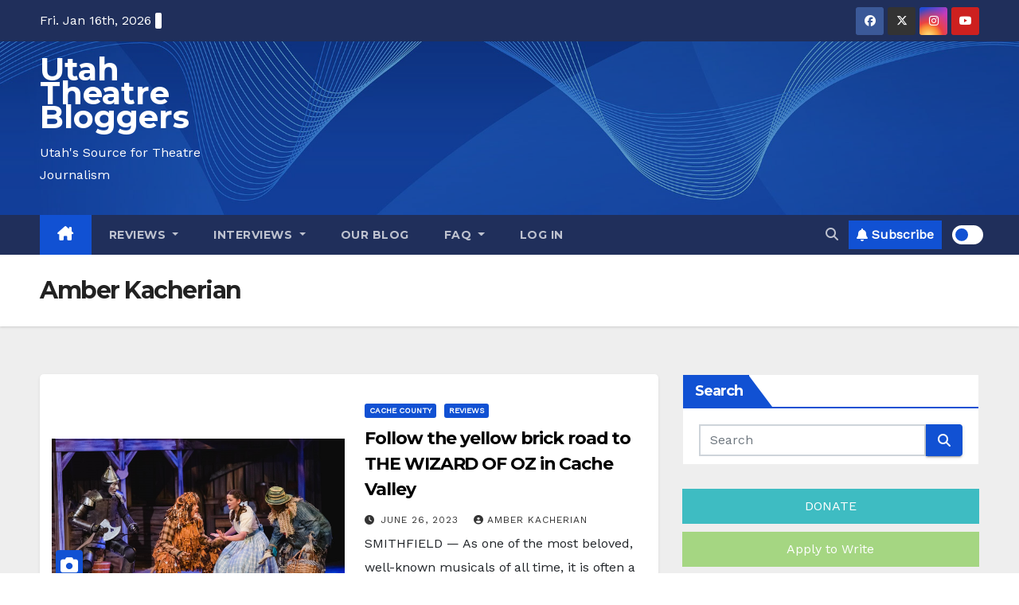

--- FILE ---
content_type: text/html; charset=utf-8
request_url: https://www.google.com/recaptcha/api2/aframe
body_size: 266
content:
<!DOCTYPE HTML><html><head><meta http-equiv="content-type" content="text/html; charset=UTF-8"></head><body><script nonce="2E584gex7IDW5y-izTe9gA">/** Anti-fraud and anti-abuse applications only. See google.com/recaptcha */ try{var clients={'sodar':'https://pagead2.googlesyndication.com/pagead/sodar?'};window.addEventListener("message",function(a){try{if(a.source===window.parent){var b=JSON.parse(a.data);var c=clients[b['id']];if(c){var d=document.createElement('img');d.src=c+b['params']+'&rc='+(localStorage.getItem("rc::a")?sessionStorage.getItem("rc::b"):"");window.document.body.appendChild(d);sessionStorage.setItem("rc::e",parseInt(sessionStorage.getItem("rc::e")||0)+1);localStorage.setItem("rc::h",'1768622048402');}}}catch(b){}});window.parent.postMessage("_grecaptcha_ready", "*");}catch(b){}</script></body></html>